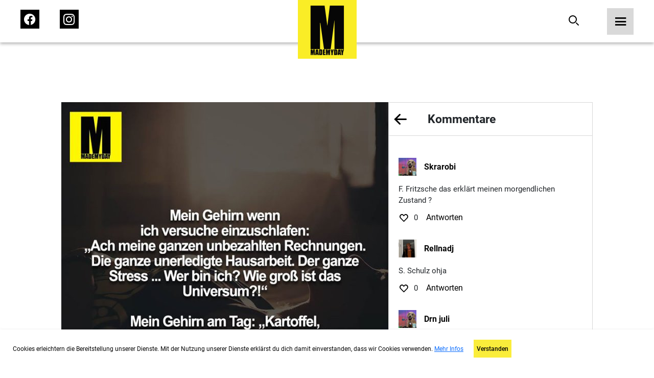

--- FILE ---
content_type: text/html; charset=utf-8
request_url: https://www.google.com/recaptcha/api2/anchor?ar=1&k=6LfZv5UdAAAAACPfYXd8hTHatasufz1Q6AsqSsVn&co=aHR0cHM6Ly9tYWRlbXlkYXkuY29tOjQ0Mw..&hl=en&v=PoyoqOPhxBO7pBk68S4YbpHZ&size=invisible&anchor-ms=20000&execute-ms=30000&cb=uoa7jegnancv
body_size: 48604
content:
<!DOCTYPE HTML><html dir="ltr" lang="en"><head><meta http-equiv="Content-Type" content="text/html; charset=UTF-8">
<meta http-equiv="X-UA-Compatible" content="IE=edge">
<title>reCAPTCHA</title>
<style type="text/css">
/* cyrillic-ext */
@font-face {
  font-family: 'Roboto';
  font-style: normal;
  font-weight: 400;
  font-stretch: 100%;
  src: url(//fonts.gstatic.com/s/roboto/v48/KFO7CnqEu92Fr1ME7kSn66aGLdTylUAMa3GUBHMdazTgWw.woff2) format('woff2');
  unicode-range: U+0460-052F, U+1C80-1C8A, U+20B4, U+2DE0-2DFF, U+A640-A69F, U+FE2E-FE2F;
}
/* cyrillic */
@font-face {
  font-family: 'Roboto';
  font-style: normal;
  font-weight: 400;
  font-stretch: 100%;
  src: url(//fonts.gstatic.com/s/roboto/v48/KFO7CnqEu92Fr1ME7kSn66aGLdTylUAMa3iUBHMdazTgWw.woff2) format('woff2');
  unicode-range: U+0301, U+0400-045F, U+0490-0491, U+04B0-04B1, U+2116;
}
/* greek-ext */
@font-face {
  font-family: 'Roboto';
  font-style: normal;
  font-weight: 400;
  font-stretch: 100%;
  src: url(//fonts.gstatic.com/s/roboto/v48/KFO7CnqEu92Fr1ME7kSn66aGLdTylUAMa3CUBHMdazTgWw.woff2) format('woff2');
  unicode-range: U+1F00-1FFF;
}
/* greek */
@font-face {
  font-family: 'Roboto';
  font-style: normal;
  font-weight: 400;
  font-stretch: 100%;
  src: url(//fonts.gstatic.com/s/roboto/v48/KFO7CnqEu92Fr1ME7kSn66aGLdTylUAMa3-UBHMdazTgWw.woff2) format('woff2');
  unicode-range: U+0370-0377, U+037A-037F, U+0384-038A, U+038C, U+038E-03A1, U+03A3-03FF;
}
/* math */
@font-face {
  font-family: 'Roboto';
  font-style: normal;
  font-weight: 400;
  font-stretch: 100%;
  src: url(//fonts.gstatic.com/s/roboto/v48/KFO7CnqEu92Fr1ME7kSn66aGLdTylUAMawCUBHMdazTgWw.woff2) format('woff2');
  unicode-range: U+0302-0303, U+0305, U+0307-0308, U+0310, U+0312, U+0315, U+031A, U+0326-0327, U+032C, U+032F-0330, U+0332-0333, U+0338, U+033A, U+0346, U+034D, U+0391-03A1, U+03A3-03A9, U+03B1-03C9, U+03D1, U+03D5-03D6, U+03F0-03F1, U+03F4-03F5, U+2016-2017, U+2034-2038, U+203C, U+2040, U+2043, U+2047, U+2050, U+2057, U+205F, U+2070-2071, U+2074-208E, U+2090-209C, U+20D0-20DC, U+20E1, U+20E5-20EF, U+2100-2112, U+2114-2115, U+2117-2121, U+2123-214F, U+2190, U+2192, U+2194-21AE, U+21B0-21E5, U+21F1-21F2, U+21F4-2211, U+2213-2214, U+2216-22FF, U+2308-230B, U+2310, U+2319, U+231C-2321, U+2336-237A, U+237C, U+2395, U+239B-23B7, U+23D0, U+23DC-23E1, U+2474-2475, U+25AF, U+25B3, U+25B7, U+25BD, U+25C1, U+25CA, U+25CC, U+25FB, U+266D-266F, U+27C0-27FF, U+2900-2AFF, U+2B0E-2B11, U+2B30-2B4C, U+2BFE, U+3030, U+FF5B, U+FF5D, U+1D400-1D7FF, U+1EE00-1EEFF;
}
/* symbols */
@font-face {
  font-family: 'Roboto';
  font-style: normal;
  font-weight: 400;
  font-stretch: 100%;
  src: url(//fonts.gstatic.com/s/roboto/v48/KFO7CnqEu92Fr1ME7kSn66aGLdTylUAMaxKUBHMdazTgWw.woff2) format('woff2');
  unicode-range: U+0001-000C, U+000E-001F, U+007F-009F, U+20DD-20E0, U+20E2-20E4, U+2150-218F, U+2190, U+2192, U+2194-2199, U+21AF, U+21E6-21F0, U+21F3, U+2218-2219, U+2299, U+22C4-22C6, U+2300-243F, U+2440-244A, U+2460-24FF, U+25A0-27BF, U+2800-28FF, U+2921-2922, U+2981, U+29BF, U+29EB, U+2B00-2BFF, U+4DC0-4DFF, U+FFF9-FFFB, U+10140-1018E, U+10190-1019C, U+101A0, U+101D0-101FD, U+102E0-102FB, U+10E60-10E7E, U+1D2C0-1D2D3, U+1D2E0-1D37F, U+1F000-1F0FF, U+1F100-1F1AD, U+1F1E6-1F1FF, U+1F30D-1F30F, U+1F315, U+1F31C, U+1F31E, U+1F320-1F32C, U+1F336, U+1F378, U+1F37D, U+1F382, U+1F393-1F39F, U+1F3A7-1F3A8, U+1F3AC-1F3AF, U+1F3C2, U+1F3C4-1F3C6, U+1F3CA-1F3CE, U+1F3D4-1F3E0, U+1F3ED, U+1F3F1-1F3F3, U+1F3F5-1F3F7, U+1F408, U+1F415, U+1F41F, U+1F426, U+1F43F, U+1F441-1F442, U+1F444, U+1F446-1F449, U+1F44C-1F44E, U+1F453, U+1F46A, U+1F47D, U+1F4A3, U+1F4B0, U+1F4B3, U+1F4B9, U+1F4BB, U+1F4BF, U+1F4C8-1F4CB, U+1F4D6, U+1F4DA, U+1F4DF, U+1F4E3-1F4E6, U+1F4EA-1F4ED, U+1F4F7, U+1F4F9-1F4FB, U+1F4FD-1F4FE, U+1F503, U+1F507-1F50B, U+1F50D, U+1F512-1F513, U+1F53E-1F54A, U+1F54F-1F5FA, U+1F610, U+1F650-1F67F, U+1F687, U+1F68D, U+1F691, U+1F694, U+1F698, U+1F6AD, U+1F6B2, U+1F6B9-1F6BA, U+1F6BC, U+1F6C6-1F6CF, U+1F6D3-1F6D7, U+1F6E0-1F6EA, U+1F6F0-1F6F3, U+1F6F7-1F6FC, U+1F700-1F7FF, U+1F800-1F80B, U+1F810-1F847, U+1F850-1F859, U+1F860-1F887, U+1F890-1F8AD, U+1F8B0-1F8BB, U+1F8C0-1F8C1, U+1F900-1F90B, U+1F93B, U+1F946, U+1F984, U+1F996, U+1F9E9, U+1FA00-1FA6F, U+1FA70-1FA7C, U+1FA80-1FA89, U+1FA8F-1FAC6, U+1FACE-1FADC, U+1FADF-1FAE9, U+1FAF0-1FAF8, U+1FB00-1FBFF;
}
/* vietnamese */
@font-face {
  font-family: 'Roboto';
  font-style: normal;
  font-weight: 400;
  font-stretch: 100%;
  src: url(//fonts.gstatic.com/s/roboto/v48/KFO7CnqEu92Fr1ME7kSn66aGLdTylUAMa3OUBHMdazTgWw.woff2) format('woff2');
  unicode-range: U+0102-0103, U+0110-0111, U+0128-0129, U+0168-0169, U+01A0-01A1, U+01AF-01B0, U+0300-0301, U+0303-0304, U+0308-0309, U+0323, U+0329, U+1EA0-1EF9, U+20AB;
}
/* latin-ext */
@font-face {
  font-family: 'Roboto';
  font-style: normal;
  font-weight: 400;
  font-stretch: 100%;
  src: url(//fonts.gstatic.com/s/roboto/v48/KFO7CnqEu92Fr1ME7kSn66aGLdTylUAMa3KUBHMdazTgWw.woff2) format('woff2');
  unicode-range: U+0100-02BA, U+02BD-02C5, U+02C7-02CC, U+02CE-02D7, U+02DD-02FF, U+0304, U+0308, U+0329, U+1D00-1DBF, U+1E00-1E9F, U+1EF2-1EFF, U+2020, U+20A0-20AB, U+20AD-20C0, U+2113, U+2C60-2C7F, U+A720-A7FF;
}
/* latin */
@font-face {
  font-family: 'Roboto';
  font-style: normal;
  font-weight: 400;
  font-stretch: 100%;
  src: url(//fonts.gstatic.com/s/roboto/v48/KFO7CnqEu92Fr1ME7kSn66aGLdTylUAMa3yUBHMdazQ.woff2) format('woff2');
  unicode-range: U+0000-00FF, U+0131, U+0152-0153, U+02BB-02BC, U+02C6, U+02DA, U+02DC, U+0304, U+0308, U+0329, U+2000-206F, U+20AC, U+2122, U+2191, U+2193, U+2212, U+2215, U+FEFF, U+FFFD;
}
/* cyrillic-ext */
@font-face {
  font-family: 'Roboto';
  font-style: normal;
  font-weight: 500;
  font-stretch: 100%;
  src: url(//fonts.gstatic.com/s/roboto/v48/KFO7CnqEu92Fr1ME7kSn66aGLdTylUAMa3GUBHMdazTgWw.woff2) format('woff2');
  unicode-range: U+0460-052F, U+1C80-1C8A, U+20B4, U+2DE0-2DFF, U+A640-A69F, U+FE2E-FE2F;
}
/* cyrillic */
@font-face {
  font-family: 'Roboto';
  font-style: normal;
  font-weight: 500;
  font-stretch: 100%;
  src: url(//fonts.gstatic.com/s/roboto/v48/KFO7CnqEu92Fr1ME7kSn66aGLdTylUAMa3iUBHMdazTgWw.woff2) format('woff2');
  unicode-range: U+0301, U+0400-045F, U+0490-0491, U+04B0-04B1, U+2116;
}
/* greek-ext */
@font-face {
  font-family: 'Roboto';
  font-style: normal;
  font-weight: 500;
  font-stretch: 100%;
  src: url(//fonts.gstatic.com/s/roboto/v48/KFO7CnqEu92Fr1ME7kSn66aGLdTylUAMa3CUBHMdazTgWw.woff2) format('woff2');
  unicode-range: U+1F00-1FFF;
}
/* greek */
@font-face {
  font-family: 'Roboto';
  font-style: normal;
  font-weight: 500;
  font-stretch: 100%;
  src: url(//fonts.gstatic.com/s/roboto/v48/KFO7CnqEu92Fr1ME7kSn66aGLdTylUAMa3-UBHMdazTgWw.woff2) format('woff2');
  unicode-range: U+0370-0377, U+037A-037F, U+0384-038A, U+038C, U+038E-03A1, U+03A3-03FF;
}
/* math */
@font-face {
  font-family: 'Roboto';
  font-style: normal;
  font-weight: 500;
  font-stretch: 100%;
  src: url(//fonts.gstatic.com/s/roboto/v48/KFO7CnqEu92Fr1ME7kSn66aGLdTylUAMawCUBHMdazTgWw.woff2) format('woff2');
  unicode-range: U+0302-0303, U+0305, U+0307-0308, U+0310, U+0312, U+0315, U+031A, U+0326-0327, U+032C, U+032F-0330, U+0332-0333, U+0338, U+033A, U+0346, U+034D, U+0391-03A1, U+03A3-03A9, U+03B1-03C9, U+03D1, U+03D5-03D6, U+03F0-03F1, U+03F4-03F5, U+2016-2017, U+2034-2038, U+203C, U+2040, U+2043, U+2047, U+2050, U+2057, U+205F, U+2070-2071, U+2074-208E, U+2090-209C, U+20D0-20DC, U+20E1, U+20E5-20EF, U+2100-2112, U+2114-2115, U+2117-2121, U+2123-214F, U+2190, U+2192, U+2194-21AE, U+21B0-21E5, U+21F1-21F2, U+21F4-2211, U+2213-2214, U+2216-22FF, U+2308-230B, U+2310, U+2319, U+231C-2321, U+2336-237A, U+237C, U+2395, U+239B-23B7, U+23D0, U+23DC-23E1, U+2474-2475, U+25AF, U+25B3, U+25B7, U+25BD, U+25C1, U+25CA, U+25CC, U+25FB, U+266D-266F, U+27C0-27FF, U+2900-2AFF, U+2B0E-2B11, U+2B30-2B4C, U+2BFE, U+3030, U+FF5B, U+FF5D, U+1D400-1D7FF, U+1EE00-1EEFF;
}
/* symbols */
@font-face {
  font-family: 'Roboto';
  font-style: normal;
  font-weight: 500;
  font-stretch: 100%;
  src: url(//fonts.gstatic.com/s/roboto/v48/KFO7CnqEu92Fr1ME7kSn66aGLdTylUAMaxKUBHMdazTgWw.woff2) format('woff2');
  unicode-range: U+0001-000C, U+000E-001F, U+007F-009F, U+20DD-20E0, U+20E2-20E4, U+2150-218F, U+2190, U+2192, U+2194-2199, U+21AF, U+21E6-21F0, U+21F3, U+2218-2219, U+2299, U+22C4-22C6, U+2300-243F, U+2440-244A, U+2460-24FF, U+25A0-27BF, U+2800-28FF, U+2921-2922, U+2981, U+29BF, U+29EB, U+2B00-2BFF, U+4DC0-4DFF, U+FFF9-FFFB, U+10140-1018E, U+10190-1019C, U+101A0, U+101D0-101FD, U+102E0-102FB, U+10E60-10E7E, U+1D2C0-1D2D3, U+1D2E0-1D37F, U+1F000-1F0FF, U+1F100-1F1AD, U+1F1E6-1F1FF, U+1F30D-1F30F, U+1F315, U+1F31C, U+1F31E, U+1F320-1F32C, U+1F336, U+1F378, U+1F37D, U+1F382, U+1F393-1F39F, U+1F3A7-1F3A8, U+1F3AC-1F3AF, U+1F3C2, U+1F3C4-1F3C6, U+1F3CA-1F3CE, U+1F3D4-1F3E0, U+1F3ED, U+1F3F1-1F3F3, U+1F3F5-1F3F7, U+1F408, U+1F415, U+1F41F, U+1F426, U+1F43F, U+1F441-1F442, U+1F444, U+1F446-1F449, U+1F44C-1F44E, U+1F453, U+1F46A, U+1F47D, U+1F4A3, U+1F4B0, U+1F4B3, U+1F4B9, U+1F4BB, U+1F4BF, U+1F4C8-1F4CB, U+1F4D6, U+1F4DA, U+1F4DF, U+1F4E3-1F4E6, U+1F4EA-1F4ED, U+1F4F7, U+1F4F9-1F4FB, U+1F4FD-1F4FE, U+1F503, U+1F507-1F50B, U+1F50D, U+1F512-1F513, U+1F53E-1F54A, U+1F54F-1F5FA, U+1F610, U+1F650-1F67F, U+1F687, U+1F68D, U+1F691, U+1F694, U+1F698, U+1F6AD, U+1F6B2, U+1F6B9-1F6BA, U+1F6BC, U+1F6C6-1F6CF, U+1F6D3-1F6D7, U+1F6E0-1F6EA, U+1F6F0-1F6F3, U+1F6F7-1F6FC, U+1F700-1F7FF, U+1F800-1F80B, U+1F810-1F847, U+1F850-1F859, U+1F860-1F887, U+1F890-1F8AD, U+1F8B0-1F8BB, U+1F8C0-1F8C1, U+1F900-1F90B, U+1F93B, U+1F946, U+1F984, U+1F996, U+1F9E9, U+1FA00-1FA6F, U+1FA70-1FA7C, U+1FA80-1FA89, U+1FA8F-1FAC6, U+1FACE-1FADC, U+1FADF-1FAE9, U+1FAF0-1FAF8, U+1FB00-1FBFF;
}
/* vietnamese */
@font-face {
  font-family: 'Roboto';
  font-style: normal;
  font-weight: 500;
  font-stretch: 100%;
  src: url(//fonts.gstatic.com/s/roboto/v48/KFO7CnqEu92Fr1ME7kSn66aGLdTylUAMa3OUBHMdazTgWw.woff2) format('woff2');
  unicode-range: U+0102-0103, U+0110-0111, U+0128-0129, U+0168-0169, U+01A0-01A1, U+01AF-01B0, U+0300-0301, U+0303-0304, U+0308-0309, U+0323, U+0329, U+1EA0-1EF9, U+20AB;
}
/* latin-ext */
@font-face {
  font-family: 'Roboto';
  font-style: normal;
  font-weight: 500;
  font-stretch: 100%;
  src: url(//fonts.gstatic.com/s/roboto/v48/KFO7CnqEu92Fr1ME7kSn66aGLdTylUAMa3KUBHMdazTgWw.woff2) format('woff2');
  unicode-range: U+0100-02BA, U+02BD-02C5, U+02C7-02CC, U+02CE-02D7, U+02DD-02FF, U+0304, U+0308, U+0329, U+1D00-1DBF, U+1E00-1E9F, U+1EF2-1EFF, U+2020, U+20A0-20AB, U+20AD-20C0, U+2113, U+2C60-2C7F, U+A720-A7FF;
}
/* latin */
@font-face {
  font-family: 'Roboto';
  font-style: normal;
  font-weight: 500;
  font-stretch: 100%;
  src: url(//fonts.gstatic.com/s/roboto/v48/KFO7CnqEu92Fr1ME7kSn66aGLdTylUAMa3yUBHMdazQ.woff2) format('woff2');
  unicode-range: U+0000-00FF, U+0131, U+0152-0153, U+02BB-02BC, U+02C6, U+02DA, U+02DC, U+0304, U+0308, U+0329, U+2000-206F, U+20AC, U+2122, U+2191, U+2193, U+2212, U+2215, U+FEFF, U+FFFD;
}
/* cyrillic-ext */
@font-face {
  font-family: 'Roboto';
  font-style: normal;
  font-weight: 900;
  font-stretch: 100%;
  src: url(//fonts.gstatic.com/s/roboto/v48/KFO7CnqEu92Fr1ME7kSn66aGLdTylUAMa3GUBHMdazTgWw.woff2) format('woff2');
  unicode-range: U+0460-052F, U+1C80-1C8A, U+20B4, U+2DE0-2DFF, U+A640-A69F, U+FE2E-FE2F;
}
/* cyrillic */
@font-face {
  font-family: 'Roboto';
  font-style: normal;
  font-weight: 900;
  font-stretch: 100%;
  src: url(//fonts.gstatic.com/s/roboto/v48/KFO7CnqEu92Fr1ME7kSn66aGLdTylUAMa3iUBHMdazTgWw.woff2) format('woff2');
  unicode-range: U+0301, U+0400-045F, U+0490-0491, U+04B0-04B1, U+2116;
}
/* greek-ext */
@font-face {
  font-family: 'Roboto';
  font-style: normal;
  font-weight: 900;
  font-stretch: 100%;
  src: url(//fonts.gstatic.com/s/roboto/v48/KFO7CnqEu92Fr1ME7kSn66aGLdTylUAMa3CUBHMdazTgWw.woff2) format('woff2');
  unicode-range: U+1F00-1FFF;
}
/* greek */
@font-face {
  font-family: 'Roboto';
  font-style: normal;
  font-weight: 900;
  font-stretch: 100%;
  src: url(//fonts.gstatic.com/s/roboto/v48/KFO7CnqEu92Fr1ME7kSn66aGLdTylUAMa3-UBHMdazTgWw.woff2) format('woff2');
  unicode-range: U+0370-0377, U+037A-037F, U+0384-038A, U+038C, U+038E-03A1, U+03A3-03FF;
}
/* math */
@font-face {
  font-family: 'Roboto';
  font-style: normal;
  font-weight: 900;
  font-stretch: 100%;
  src: url(//fonts.gstatic.com/s/roboto/v48/KFO7CnqEu92Fr1ME7kSn66aGLdTylUAMawCUBHMdazTgWw.woff2) format('woff2');
  unicode-range: U+0302-0303, U+0305, U+0307-0308, U+0310, U+0312, U+0315, U+031A, U+0326-0327, U+032C, U+032F-0330, U+0332-0333, U+0338, U+033A, U+0346, U+034D, U+0391-03A1, U+03A3-03A9, U+03B1-03C9, U+03D1, U+03D5-03D6, U+03F0-03F1, U+03F4-03F5, U+2016-2017, U+2034-2038, U+203C, U+2040, U+2043, U+2047, U+2050, U+2057, U+205F, U+2070-2071, U+2074-208E, U+2090-209C, U+20D0-20DC, U+20E1, U+20E5-20EF, U+2100-2112, U+2114-2115, U+2117-2121, U+2123-214F, U+2190, U+2192, U+2194-21AE, U+21B0-21E5, U+21F1-21F2, U+21F4-2211, U+2213-2214, U+2216-22FF, U+2308-230B, U+2310, U+2319, U+231C-2321, U+2336-237A, U+237C, U+2395, U+239B-23B7, U+23D0, U+23DC-23E1, U+2474-2475, U+25AF, U+25B3, U+25B7, U+25BD, U+25C1, U+25CA, U+25CC, U+25FB, U+266D-266F, U+27C0-27FF, U+2900-2AFF, U+2B0E-2B11, U+2B30-2B4C, U+2BFE, U+3030, U+FF5B, U+FF5D, U+1D400-1D7FF, U+1EE00-1EEFF;
}
/* symbols */
@font-face {
  font-family: 'Roboto';
  font-style: normal;
  font-weight: 900;
  font-stretch: 100%;
  src: url(//fonts.gstatic.com/s/roboto/v48/KFO7CnqEu92Fr1ME7kSn66aGLdTylUAMaxKUBHMdazTgWw.woff2) format('woff2');
  unicode-range: U+0001-000C, U+000E-001F, U+007F-009F, U+20DD-20E0, U+20E2-20E4, U+2150-218F, U+2190, U+2192, U+2194-2199, U+21AF, U+21E6-21F0, U+21F3, U+2218-2219, U+2299, U+22C4-22C6, U+2300-243F, U+2440-244A, U+2460-24FF, U+25A0-27BF, U+2800-28FF, U+2921-2922, U+2981, U+29BF, U+29EB, U+2B00-2BFF, U+4DC0-4DFF, U+FFF9-FFFB, U+10140-1018E, U+10190-1019C, U+101A0, U+101D0-101FD, U+102E0-102FB, U+10E60-10E7E, U+1D2C0-1D2D3, U+1D2E0-1D37F, U+1F000-1F0FF, U+1F100-1F1AD, U+1F1E6-1F1FF, U+1F30D-1F30F, U+1F315, U+1F31C, U+1F31E, U+1F320-1F32C, U+1F336, U+1F378, U+1F37D, U+1F382, U+1F393-1F39F, U+1F3A7-1F3A8, U+1F3AC-1F3AF, U+1F3C2, U+1F3C4-1F3C6, U+1F3CA-1F3CE, U+1F3D4-1F3E0, U+1F3ED, U+1F3F1-1F3F3, U+1F3F5-1F3F7, U+1F408, U+1F415, U+1F41F, U+1F426, U+1F43F, U+1F441-1F442, U+1F444, U+1F446-1F449, U+1F44C-1F44E, U+1F453, U+1F46A, U+1F47D, U+1F4A3, U+1F4B0, U+1F4B3, U+1F4B9, U+1F4BB, U+1F4BF, U+1F4C8-1F4CB, U+1F4D6, U+1F4DA, U+1F4DF, U+1F4E3-1F4E6, U+1F4EA-1F4ED, U+1F4F7, U+1F4F9-1F4FB, U+1F4FD-1F4FE, U+1F503, U+1F507-1F50B, U+1F50D, U+1F512-1F513, U+1F53E-1F54A, U+1F54F-1F5FA, U+1F610, U+1F650-1F67F, U+1F687, U+1F68D, U+1F691, U+1F694, U+1F698, U+1F6AD, U+1F6B2, U+1F6B9-1F6BA, U+1F6BC, U+1F6C6-1F6CF, U+1F6D3-1F6D7, U+1F6E0-1F6EA, U+1F6F0-1F6F3, U+1F6F7-1F6FC, U+1F700-1F7FF, U+1F800-1F80B, U+1F810-1F847, U+1F850-1F859, U+1F860-1F887, U+1F890-1F8AD, U+1F8B0-1F8BB, U+1F8C0-1F8C1, U+1F900-1F90B, U+1F93B, U+1F946, U+1F984, U+1F996, U+1F9E9, U+1FA00-1FA6F, U+1FA70-1FA7C, U+1FA80-1FA89, U+1FA8F-1FAC6, U+1FACE-1FADC, U+1FADF-1FAE9, U+1FAF0-1FAF8, U+1FB00-1FBFF;
}
/* vietnamese */
@font-face {
  font-family: 'Roboto';
  font-style: normal;
  font-weight: 900;
  font-stretch: 100%;
  src: url(//fonts.gstatic.com/s/roboto/v48/KFO7CnqEu92Fr1ME7kSn66aGLdTylUAMa3OUBHMdazTgWw.woff2) format('woff2');
  unicode-range: U+0102-0103, U+0110-0111, U+0128-0129, U+0168-0169, U+01A0-01A1, U+01AF-01B0, U+0300-0301, U+0303-0304, U+0308-0309, U+0323, U+0329, U+1EA0-1EF9, U+20AB;
}
/* latin-ext */
@font-face {
  font-family: 'Roboto';
  font-style: normal;
  font-weight: 900;
  font-stretch: 100%;
  src: url(//fonts.gstatic.com/s/roboto/v48/KFO7CnqEu92Fr1ME7kSn66aGLdTylUAMa3KUBHMdazTgWw.woff2) format('woff2');
  unicode-range: U+0100-02BA, U+02BD-02C5, U+02C7-02CC, U+02CE-02D7, U+02DD-02FF, U+0304, U+0308, U+0329, U+1D00-1DBF, U+1E00-1E9F, U+1EF2-1EFF, U+2020, U+20A0-20AB, U+20AD-20C0, U+2113, U+2C60-2C7F, U+A720-A7FF;
}
/* latin */
@font-face {
  font-family: 'Roboto';
  font-style: normal;
  font-weight: 900;
  font-stretch: 100%;
  src: url(//fonts.gstatic.com/s/roboto/v48/KFO7CnqEu92Fr1ME7kSn66aGLdTylUAMa3yUBHMdazQ.woff2) format('woff2');
  unicode-range: U+0000-00FF, U+0131, U+0152-0153, U+02BB-02BC, U+02C6, U+02DA, U+02DC, U+0304, U+0308, U+0329, U+2000-206F, U+20AC, U+2122, U+2191, U+2193, U+2212, U+2215, U+FEFF, U+FFFD;
}

</style>
<link rel="stylesheet" type="text/css" href="https://www.gstatic.com/recaptcha/releases/PoyoqOPhxBO7pBk68S4YbpHZ/styles__ltr.css">
<script nonce="OvH5hI5ictSwCsdA82XfLg" type="text/javascript">window['__recaptcha_api'] = 'https://www.google.com/recaptcha/api2/';</script>
<script type="text/javascript" src="https://www.gstatic.com/recaptcha/releases/PoyoqOPhxBO7pBk68S4YbpHZ/recaptcha__en.js" nonce="OvH5hI5ictSwCsdA82XfLg">
      
    </script></head>
<body><div id="rc-anchor-alert" class="rc-anchor-alert"></div>
<input type="hidden" id="recaptcha-token" value="[base64]">
<script type="text/javascript" nonce="OvH5hI5ictSwCsdA82XfLg">
      recaptcha.anchor.Main.init("[\x22ainput\x22,[\x22bgdata\x22,\x22\x22,\[base64]/[base64]/[base64]/KE4oMTI0LHYsdi5HKSxMWihsLHYpKTpOKDEyNCx2LGwpLFYpLHYpLFQpKSxGKDE3MSx2KX0scjc9ZnVuY3Rpb24obCl7cmV0dXJuIGx9LEM9ZnVuY3Rpb24obCxWLHYpe04odixsLFYpLFZbYWtdPTI3OTZ9LG49ZnVuY3Rpb24obCxWKXtWLlg9KChWLlg/[base64]/[base64]/[base64]/[base64]/[base64]/[base64]/[base64]/[base64]/[base64]/[base64]/[base64]\\u003d\x22,\[base64]\\u003d\x22,\[base64]/DlMK9FnAPw5fCjsOUw5k6Xg9dV1XClTJFw77CnMKPUVbClnV6PQrDtWnDqsKdMQ5IKVjDsVBsw7whwqzCmsONwqrDk2TDrcKnJMOnw7TCrwo/wr/[base64]/Dt0E4w4pMV0xTw5/ChC7DuMK9HS5dHmLDkWPCl8KQKlrCuMOFw4RGFzYfwrwsf8K2HMKnwp1Iw6YmcMO0YcK5wq1Awr3CmHPCmsKuwoIAUMK/[base64]/Ct0DCnsKaOXLCjkrCthBiwqnDgW/CicOjwovChxJfRMKCR8K3w79RSsKsw7MlecKPwo/CgRNhYBg9GEHDhBJ7woQTd0IeeAkkw50awrXDtxFIDcOeZCTDnz3CnHrDk8KSYcKEw55BVTI+wqQbaEMlRsOGf3MlwprDuzBtwpBtV8KHDT0wAcOqw4HDksOOwrHDkMONZsOzwoAYTcK8w5HDpsOjwqjDj1kBeQrDsEkewqXCjW3DoRo3wpYTMMO/[base64]/DtcOsNSzDjsO4wq/CosOLGXHCksOWwoTClEDDsFXDlcOnGBQAfsK7w6Bqw7HDnHvDscOOMcKcU0/Dmi7Dq8KmEcOpBmxWw4UzfsOvwqBfNcOHLRQawq/Cr8OiwoFbwo0USWTCsAwbwpnCncKtwpjDjsK1wplDMhbCnMK5A24gwoLDiMK2KRdSA8OwwpvCgjjDpcO9dlJbwqnCosKvEcO7TmDDmcKDwqXDjsO7w6TDk1ZLw48pdTxrw6lzA1c+FVfDmsOreHjCi2vCuX/Dt8OzMH/CrcOxGx7Col3CuWNWf8OFwoTCtG7Dh0wiMkXDhnnDmcKpwpEXXUAifcOPe8KXwofCjsOZYzrDsizDr8OaZsO1wrjDqsK1RnTDiXzDiSpzwqHDr8OrFcO4Xxx4UUvCk8KCPMO3BcKXF0fDs8KhdsOtXz7CrRfDn8OXKMKIwoBNwqHCvsO/w43DrjI6MUfDgzM9w6zCjcKxV8KdwqHDhS3ClsKewp/DjMK/d2zCtcOqfW8xw7kmA1rCk8Otw6DDt8O3P1xZw4glw5HDn31Aw54sVhTCiwUjw7/[base64]/OsOGw5zDnDVzwo/Ck8K2wrgoIyZYb8OYTg/ClAsywrkjw7XCoy/ChibDn8Knw4kswp7DuHXCrcKuw73CmQbDp8KYY8Oow60zXm7ChcKwUiIGw6Fiw5PCoMKhw6XDncOcacK+woN9Yj/DrMOSfMKIRcOcXMObwq/CvSvCosKmw4XCiH9fHEwsw6xIZCnCgsKHHl9TN0dAw5Jhw7jCucOsDBjCu8OMPk/DiMO6w6HCp3XCpMKSasKtTcKawoJnwrEBw5LDnCTCuljCi8KGw5V0dldbBcKawqrDkFTDu8K8IhjDm0McwrPCksOlwrQywpXCpsOpwqHDpS/[base64]/CvybDjsKpwrDCrsKAacKVw59UNDXCjkMMWQXDhA1ASMOlbsKnIW/Dj1/DrQDDhH/DiTHDvcOJGUIsw6jDqsO2fFLDsMKyNsObwr0iw6fCiMOywpHDtsObw53DosKlDcKIWFPDiMK1dVoCw6HDjQbCicKwCMK4wrNjwo/DtsO4w7QKw7LCuHIxYcOMw5A5UFRkCzg0Dn9vXMO8w60GUEPDgxzCkSUhMV3CtsOEw4JhRH5AwrcnfR5gDSogw7p4w5BVw5UMwrzDpifDpFDDqDHCjx7DmnROKjYzZ3DCnxRcRcKrwrPCsETDmMKjdMO0YsO6w7fDqsKaBcKBw65/wprDjCjDpMKecQ1RA2Q4w6UHPh5Nw79Zw6I6G8KBDcORwqkHI0/Crj7DkVjCtMOrw7dOdjdBwpfCr8K5B8OiAcK9w5TCnMK9ZFRUNgDClFbCo8KPSMOhesKPARfCn8K5ZcKoUMK9P8K4w4HCkjrCvAIrS8KfwrLCrgPCtXwMwpnDs8OUw7PCt8K8LgvCt8OJwrl7w6HCn8Opw7bDjmDDu8KfwonDhhLCncK0w6DDtU/DhcK5MSLCpMKIwqzDoXvDmhDDpgYowrdxO8O4S8OHwqTCrTLCi8Kyw5dVfsK0wrrCl8KVTXo9wovDnnXCqsKKwrZswpc/[base64]/Dj2TDsW8owpjCmMOpwqsow7fCm8OzY8OcCcKCw4fDjMOEFzMqDUHCgMOIe8Oswoo+F8KuOhLDlcO+GsK6NBfDi3LCo8Odw7/[base64]/DkH5dGVlMw7rDsMOtNsKNHXnDtcOHwphJw4nDksOMcsKXw616wqUfB3VPwrtVPA/CumrCqXjDk1zDs2bDhUJ7wqHChQLDtsOdw4rClA3ChcOCRgRYwpZ3w48GwpLDqcO1VTduwpwyw54CccKXfsOwXsOofX1rScKvBTTDicOneMKFajl1wo/DgcO9w6vDk8K5Okcew5ZWECbDqXzDm8O+IcKewpLDkxHDtcOpw7clw5oxw70VwrxYw5PCnypyw7IQLRxcwp/Dj8KCw5fCusOlwrDCh8KCw5IzX38EYcK2w7RTQHNvOhRYLXrDtMKxwo5bJMKZw5s/[base64]/Doy43wrrCtT1/wqFuwrAPwpvDsMOhwo3DmUrDsU/[base64]/[base64]/CnBhSAx/DhMOww6YZw4xvISbCj2p0wqjCsXY3SGzDhcOew43DoDFpScK5w55dw73CocKYwpHDlsO5E8KFw6kQBMO0c8KIM8OwYn51wrfCg8K/bcKkZTocP8KrJSfDgsOSw6t8awfDtQ3CijHCuMO7w4/[base64]/[base64]/w4nCvMK+w41cEmLDhcO1LQ9dHcKJdcORMlHDsMOgdMKFUzMsZ8OLQDnCvMKcw7TCgMONEiTCicO9w4jDh8OpEE4kw7DCvFfChzEow6cRW8KLwqoww6AQfsKOw5bCk1fCiVk4wr3CqsOWBXfClMK2w5NwJMKtRwvDgULDt8OUwp/DgSrCrsKBQ07DqxjDhTVGYcKXwqcpw4Y6w5Ybwp16wpAKO2Y7Ik0XfcO6w6LDk8KWJ1TCo0LCiMO4w4JCwo7CicKtGybCsWZhJ8OEIMOjIzXDqDxzMMO0DjXCs0rDiU0GwoN/ZVbDtzVtw7YqZijDt2jCtMKfTA3CoHPDvXPDgcOAGUgCOjA4woxkwqoxw6BHWFB/[base64]/CiWfDmMKZwqLClcORYsOwVMOOIn5lw4Fgw7bDlWPDkMOpVsO5wqN+wpDDniRNBzjDrBfCoz1gwoDDrSkcI23DtcOacktXw455Y8KbECrDqWdHOcOFwoxzw4TCq8KNcCDDssKvw5ZdEsObdHLDuwAAwrh7w4VDKXcIw7DDvMOzw48iIG5+VB3Dl8K4DcKbRsO/w6RJKzgcwqIDwqvCiFUzwrfDpsKwM8KLPMKYacOaSnTCqjFkVnPDusO0wpZqA8OBw5jDpsK5ZmDCryDDlcOiLsKjwoIpwqLCtcORwq/Dp8KNP8O1w7fCuHM3YMOLw4XCt8OHL3fDvBkjO8Omd3c6w6jDgsKTfwfDmy08Z8O4wrpRR31jJhXDksK7w5x+QMO+cEvCsyTDiMK2w41YwrwxwprDuGfDrEAowpnDrsKwwqZpUsKNV8OjIhLCtMKXEFgNw71ieUkxZlfCi8KdwoU9bU5wE8Kuw6/CqG7DmsKcw4Ejw5NgwoTDu8KIDGUlWcOzCj/CjBbDmsO0w4ZZEH/CnsKRY1nDucKiw6w8wrZrwqcCWXvDmsO9acKVRcKBIkBjwonDhm5VFyTCpFReCMKhMBRvwrzCs8K/BlrDoMKfIMKnw4DCt8OGacOEwog8w4/Dk8KYKcOqw7rCncKWasKTCnLCvh/CkTM+dcOkwqLDqMO+w5QNwoEGMcOPw548GWnDuC5/JsOXJMKfVAoBw6VvBsOrYMK8wobCtcK8woFRSjvCsMO9woDDnA3DrBXDkcOxGsKWwoPDhEHDrU7DtmbCvlM5w7ExZsO4w5rCjsO+w4gcwqXDkMO4cSBZw4pVScOBUWcIwocHw6vDnnVbVX/CumrCn8KRw48dT8O6wrlrw6Rdw6vCh8KzAkAEwr7CjnFNLsKUO8O/[base64]/Dh0bCuMKVDX/CsMOuwrjCrsOwNQ15w5DDojVXbQLDkUPDg1g2woZtwpHDtsOwHDF5wp8IRcKDGxPDjitqX8KAwoTDkwfCqMOjwpcrHSfCjV9rOVvCrXocw57Cmk9aw6nCjsOvZUXCgsOiw5nDkiNfI30gwoN1O2fCg0gSwpbDicKRwqPDojXCmsOPVETCtQ/Dhk8yFVtjw4g7HMK/BsKPwpTDnTXDqTDDsU8lKWEmwqt9M8KCwqI0w4Q3bA5hKcO0JlPCpcOMTG5YworDnjvCh0PDmRDCjkVmXXEDw6JMw5rDiGLClGLDmsOuw7k+w4PCjQQAFRZuwq/CrXgWIBNGPzvCmsOgw7kxwqJmw6VPLcOUO8KZw6Rewq8/[base64]/[base64]/[base64]/w7UnfcOowpNzaATCozBWw4bDo8OVIMKpWsOKGMOPw4jDmsKGw49Jw4NrJ8OLK3/Do3w3w7vCvDvCsQYuw7wvJMOfwqlnwq/DgcOswoxNYSNVwprDrsKbMHTCkcK/HMKMw7oQw4wkU8OEAMO9G8Ktw6B0JcODJg7CpEIpf015w7rDomsMwrvDo8KcMsKFVcOVwo3DosK8H2vDiMOtLGQ3w5PCnMOMKMKlAXzDjMOVeQfCusKTwqxHw5Bwwo3Dq8KQeFtvMMOYY1/Cv3FwAsKbCA/CrsKIwpFUZSvCm2TCtX/[base64]/w6/ChMOew7HDtGxgw4ofwpvDtcOVw4dzQWPCnsKrU8OQw6Mqw43CocKHDMOsOWVgw7ILfFI/w6TDgm/DtAbCqsKWw6gsDlTDr8KgB8Ouwr98H1fDvsKsHsOXw4bDuMOTfcKBXB9XTsOIBAIWw6DCocKiTsOiw7wde8K8P3QNcnJuwqROT8Kyw5bCqkjCo3vDrU43w7nCi8Ohw47DucORWsKMHhwawpESw7Y5dMKjw65jLglrw7BeY2IrMcOJw5XCrsOubcKNwr3DrA/Cgz3CvyPCrRZNWMKcwoU7wodPw7EEwq9lw7bClgjDt3Z8FThJbRbDlMO8ZsOIeH/Cu8Kvw45ACCsZJMOWwrscDXoew7kAJcKzwqU/LxHDvEvCisKawoBmW8KZFMOtwpfCrsKkwo0cDcORa8O2PMK6w4NLdMOsNz85LsOvOj3DmcOGw5QAI8ODZXvDhsKxw5/CsMOQwp1jIWx8JEtbwqvCriA/[base64]/wrHDncOZHcK4TijCj0HCpBh0wpzCosKFZQzCkMOOOcK5woAWwrPDsmVKw6pMd04bwqjCvmPCr8KbGsOYw4zDvsO2wpnCti3CncKQTMKtwoM2wqjDgcKew5fCh8KJbsKiW2xWdcKobwrDtBjCu8KLPsOVwrPDvsK9JCcfwoPDi8OtwoQ8w6XCqz/[base64]/CqMKPw63Ckh1sDCsOwoDCvHQJw7LCqHfDlsO0w7oEeC7DpsOlJxjCu8OCeRfCkxLCtAB8asKkw4HDoMKwwrpSK8K9esK+wpIww5/[base64]/CjMOJUSXCpS4eEsOZRMOqPMKAw5kWBjLDpcOUw6TCnsKgw6LCpx7ClzTDmyPDlnDDpD7CpsOOwq3DhWPCgzB9RcK9wpDCkyDCsX/Dh04Tw641wofCu8KcwovDkis1DcOsw7fDrMK8esOWwqTDncKrw4vDnQwXw5NzwoZGw5V5w7TCix1vwo91JHjDsMOUERXDpWfDu8OZPsOdw4oZw7YcJcO3wq/[base64]/CqsK+TzPDncOIw6XCusKYSxNwA8KiwqbDp3AuSRU3wosKXDDDuHPDnyx7UMK5w5ghw7fDu2rCsFLDpBnDvWnDjzLDocOkf8KqSRgNw5AHERRdw6wswr0XLcOebVIuQgYIHC5Uw63Ci0HCjB/CtcOBwqIRw7p+wq/Dn8Kbw4kvQsOkwo3CuMORBCPDnW7DrcKGw6M6wpAjwocTLl/DtndZw6o4STXCisKvEsOYUEjCnkAIY8OcwrdmNmpZFsKAw5PDnQdsw5XDs8KbwojDicOBLVh6Y8KLworChMOzZnnCk8OMw6HCuznChcO/w6LCi8KDwq0WACzCr8OFRsOGfizCvMK2wpfCjm4vwpnDh1QswoPCrTEGwoXCuMKgwp1Nw6ILwo/Dh8KZZMK4wrbDnBJKw5kcwop6w6TDl8Ktw4AWw6J0C8OhJSTCpF/[base64]/[base64]/asOGwpFicRzCtysIw7FQw6HCksKrwqp4Qj/Cth7CoRU/[base64]/Dg8Oew7wIJsOLJcO3KsKTw58LC8K4w7jDhMOEX8KLwrDCvMOXPQvDisOdwqViOznCuW/Drg0CTMOMVFpiw6jCvE/DjMO7DWDDkAdTw5wTwonCqMK3wrfChsKVTRTCogjCrcKiw6TCvMOIPcOWwrkaw7bCqcO+fRE+SRtNAcKVwrDDmmDDvnvDtggewqgKwpPCpcOQI8KuAAHDklRLWcOjwobCgRh3SFEMwo7CszBSw4UKZXjDvTrCrX4ZDcOew4/DgcKSw780DGnDtcOMwoDCssOQD8ORNcO/WsKXw7bDo2zDiQHDtsOXNsKDbALCriJZL8OUw6kyEcOjw68cTcKxw5ZywpJUNMOSwrbDo8KlfSQqw5HDi8KhBC7DuFrCusOWNhrDhnZmDW1Vw4XCjF/CmhTDqy0Rdw7Dp3TCtBpLIhADw7bDjMO0PlrCg25yFQ5CRMO4wovDh09mw7sHw6gzw7cJwpfCg8KpDA/DucKRw4g0wrDDiWcKw7tNMFMSUWLDumzCsHA8w70RdMOeLisaw4vCn8OWwr3Dog4lJsOXwqx+VHZ0wq3CpsKuw7TDocOAw77DlsOmw5PCocOGDSlKw6rCnBNCCjPDjsO2AcOtw5/[base64]/DrcKSbcK8w61Hw6d/LcKOw5/ClsO2wqHDlSfDo8Knw6DCn8K0XE/CtlY3VMOrwrnDi8KtwrhXDR19CxrCtnd8wpfDkHF+w5nDqcOcw6TCp8Kbwo/[base64]/VcOxw4EKKRzCusKqBUwbw5IcJ8KcSGxuSMKnwpsvdcO0w7LDmErDssKmwqgpwr5aGcKCw54HT3M/[base64]/CswHCu2TDiDHDrcOtwq1QwqMLw7nCjivCvMKiYcKOw4ZKZXFrw5gVwqNjfFpNPMKRw4VHw73DgQ8kwrjCjz/CmnTCgD9/wq3CisKUw7DDrC8mwoh+w5BxDMKTw7jCvcKBwqnChcO+L3AowrLDocK9LBDCkcODw48Hwr3DvcKKwpYVaU3DpcOSJAPDu8OTwql2agdKw7pIOsOKw5nClsOVJGczwposTsO6wr17IidFw51gTk/CqMKFQgnDhEMldsOzwpbCi8Onw5/DgMOSw6Zow5/[base64]/[base64]/DqcK9AHDCmMK9w7slVHfCu2XDo8KMwpbCk0wpw7bDrUHClMORw45Rwr4Sw5/DjB8uQMKkw6jDvU0PNsKYQcKBJRLDhMKXDBDCg8Kfw4sXwoAReTHCh8O7wosPecO6w6QPScOQbcOAH8Oucgp4wowowrl1woDDkFzDthbCtMOSwpXCrMKkP8Kvw7PDvDnDjcOFU8O/alVxPyECHMK1wpnCgCQhw4fCnBPCgAvCmglTw6XDtsOMw6k2b0YFw4XDiQLDisKTe0lvw6kZPMOAwqBrwrRBw7TDvHfDonRaw6NgwrE5w5vDocOrw7LDrMKmw4x6FcKUwrbDhhDDjMKff2XCl0rCs8O9LwjCucK3RFrDn8ODwo8bVyxDwqzCtWUTasOFb8Owwr/[base64]/w6jCmyMLwqRpwp3DojrDmmJUwpzDgsKXw6rDsmhUw5dPPsKUMMKUwph1FsK0H1wNw7vDmQPCkMKqw5U4CsKiMnghwpQLw6AGFj3DoR4Bw6giw5Zvw7fCoH/ChFBfw6/DpiwIKnLCo1tPwobChmXCoEPDrMKsYEZdw5DCpCrDkkzDg8K6wq7CrMKUw5ZgwptCNxfDgUF9w5rCjMKtOsKOwozCuMKFwqcXHcOkAsKqw6xmwp84STs5XgvDvsOVw5LDoSnCrGrDqmDDnmwufFEBTyPDrsKnd2ALw6/DpMKIwpNiYcOHwolNVgbCiWsJw7/CvMOhw7/[base64]/CuMOHecKPAWA8wqoFTMKjd8KTw4RXwqPCo8O+eTpCw5A7wqTCgiPCl8O8U8K5Gz/[base64]/fcKyNH/[base64]/wqTDrXJfwpPCssKmL2vDn8OnwokhGcKzCmgHDMK9dsOPw67DjXsHCMOAQMOmw6PCqUbCosKNJ8KQOwfCtcO5K8Ofw6ZCRWI9NsKbB8O2wqXCoMO2wrt9VsKadsOZwrkVw5rDicK0MmfDozcEwq5BCFZxw4zDmgLCosONMXZbw5YIBHHCmMKtwqbCnMKowo/CmcO9w7PDqzgowpTCtV/ChMK5wrEoSSvDtMOkwoHDuMK9w6dzw5TDmBoQCkTDsBXCpGMdYmPCvDsPwpXClTULHMO9En1SJ8KswoTDhsOYwrbDr1t1b8OtBcK6H8Orw4BrAcKhH8KlworCjUXDrcO8w45Bwr/CiQAcBlbCosO9wqNKPkkhw75/w5MpbsKHw53CuUpMw6Y+HgbDt8KGw5Rqw5nDusK3TcKmWQJaN2FcScOUwo3Co8KEQwJIw6Mbw7bDhMOqw5Bpw5jDniQ+w6PCnBfCp0HClcKMwqkMwr/[base64]/CkBbCqMOeGsK7w6E4bTd2wpJWLxkcw7LCvcKjw4fCl8KgwrvDn8KIwo9vesO1w6PCqsO8wqE3T3DDgScSVUY/w6Zvw4tfwqzCm27Dl10LDi7DicOpUXfCvHDDrcKsHkbCsMKMw4XDusKWBl8tO3B/fcKNw648WRbDglMOw4HCnUQLw7o/w4PDhsOCDcOBw5zDjcKLCi/[base64]/[base64]/DqH7DrcOXwqjDmMKTwojDusOeXUhiwrxbSgpoGcO/VDbDhsOIRcKjEcKgw4DDsjHDollvw4VYw75yw7/Drm9ETcOgwqbDowh2w6JAQ8KRw6nCgMOvw6BUHsKiIQNvwrrDv8KkU8K8dMK9BcKrwqsZw4vDuV8gw7RYAAAww6PDucOVw5/[base64]/CqDXDg8OYw7IBD3jDhDFgBsO4wpE4wrHDtsK9wpITw7gyL8OnYsKVwr5ZWcODwpDCtcOqw6tDw7kpwqpnwpBnIsOdwqQQDxXCpXoZw6rDql/CpsOPwrVpDQDCp2Vlw755w6AiJMKLf8O5woolw4Jyw5xUwoNUbELDtQ3CtAXDpUdSw6XDr8KRZcO+w5HDu8K/[base64]/DpHfDu0LClMKvw7IwKl7Ctn/Du8KiesKFW8O4VMOSYzPCmFBHwrRkTMOaMh19RypJwrzCn8KaTmTDgcO8wrjDlcOKQVE8WDXCvMOzR8OCaysvLHptwoHCrRtyw6/[base64]/wqpLwqDChsKHMcO6GMKYBAbDvcKXPMOpN8Opwo1+dQPCgcO7AsOxDMKzwq1TEDZlwrnDmEswG8O+woXDusKjwopfw4XCnghgI3pnLsKhPsKyw78Rwo1fYMKoSnkqwp/Cnk/[base64]/CgTdUVMKKVMK6asOKD8KIfsODBcO3wq3Crg7CtVXDosKRPnfCmXHDpsOpO8O1w4DDoMOQw489w7TDp2VVF2zCpMOMw4DDhw/Cj8KpwoEnd8OQBsO3FcKkw5V2wp7DqnPCpwfCuG/DjljDjT/DusKkwp9dw6XDjsOawoANw6kUwqExw4UAw5fDssOUUE/Dum3ChjDDmMKRSsOLTMOGOcO8QcKFIsK+E1t7bCPDh8KBK8OVw7A8HhNzGsKrwpwfBsKvIcKHI8O/wqnCl8OswrMeOMOMARnDsB7Dnn/[base64]/CuRnDh1nCksKywqbDqVXCo8KZwovCoSrDhcOdVcKLbF3Cgx/DklHDtsOcd3hrworCqsOWw5ITDgZtwo3DqSTDmcKGYBrDoMOWw7TDpsKBwrTCm8KtwowVwqbCuV/CswvCmHPCr8KLNxLDhsKDBcOrTsO6DGZWw57CtWHDsA8pw6jCj8Ogwr1/PcKnZQxVAMO2w7UawqXClMO1DcKIWTolwrjDjU/Dm3gPMBfDvMOHwrBhw7J2w67CnyrCksOnP8KVwoAlNsO+XcKbw77DvzEYNMOEEFjCjyfDkBscacO9w67DiUEiQMKQwr0RCcOdTDXCiMKAOcKxUcOqEy7ClsO3DcOAGVYmXUDDt8K4MMKewq9XDE1rw4owBsKmw6/DrcOzOMKbw7VaaU3DpEfCmlRxO8KlK8O2w6/DhQ3Dk8KgOsOzF3/Cg8O9Bn4VZSbCuS/Cl8OOw6zDqCzDgV1gw4hHQhY4LwRWd8OxwoXCoAzCpBfDn8O0w4kSwq1fwp5ZZcKPK8OKw41iJRVCe3bDnG0EasOUwpF1wonCgcOfVcKNwqHCkcOgwo3CssOJfcKBwoh2D8OBwpvCosKzwrXDuMOswqghBcKqLcOvw7TCk8OMw48ewr/[base64]/Cq8Ogwq/DlC83VE1pQ8K1wprDqThZwqMaXcO3woVlTMK2w5fDhmdLwqUswq1zwpkjwpHCsB/Cv8K7ACXDv0DDt8KDGUXCvcOtWDbCjMOXU3wlw4DCsCHDn8OTa8KcWE/[base64]/w4Bvw74sw6PChmfDsj5fPsOswr7DjsKRIjAibcKSw6wOwpnDmAXDvMK+EUNPw5IewpFKdcKsdAQcMMOscMOhw53CmUBZwrdqw77Dmnwxw58Dw7vDo8OuJMKpw5/Cty16w6AWL28JwrbDv8KXwrnCicKbXUXCuVXCtcK8OwttOSLDucK+EsKFWTlmEjwYL3vDpsOZEFY1LHkrwpbDpgrDisKzw7h7w7nCh0wywpMAwq5zBGjDicOcUMORw77DgcOfR8OCDcK3KwU/YjQhK28KwqzDpDXComYwZTzDvsKLYknDjcOfP0vCtDF/[base64]/w5Fkw5jCknI5wqjClsOKw7zDhsKCM8Kiaj4gHj8wMwPDhcO5HGcKUcKIclbDs8KLw6zDrzcVw6XCkcKpXS8zw688bMK3JsKAQDzDhMKSwrg5SXTDocOnbsOjwogzw4zDkR/CpUDDnlhfwqIWwoTDjMKvwpkMdGfDs8KcwonDu012w4TDosKdLcKEw4XCoDzDpMOhwrbCj8K7wqbDq8O8wqbDkkvDtMOXw6ZiSBNWwp7Cl8O1w7bDsSkhIT/Ch05aXcKTBcOIw7TDmMKUwoNVwqtMLsOGXz3ClCnDhHjCnMKpBMOjwqJ4HsK+H8OFwpTCusK5HsO2c8O1w73Cj0NrBcKOcG/[base64]/[base64]/Ck8KVw6QBU8KARmrCjBnDjFoxwpxYQy9Iw6gCYsOJRGTCsQnDk8Olw7Zyw4QZw7nCpSrDrsKuwrxRwplRwqBGwqQ1QRTCucKLwoUnK8K3Q8OuwqkdXQ9UNAUlJ8Kpw6Fgw57DmVBOwo/Dg0Yff8K8IsKIY8KPZsOtwrJcDMKjw6UfwobDpzdGwqx8ScK2wpUGIgdUwq4dDGDDhkZlwppZBcOJw7LDrsK2LG9mwopTDSbCsxTDsMKBw4MJwqgAw57Dpl7DjsONwpvDocOYUhoPw6/[base64]/DosOmwoJbwrMoGkBIL8OgfRR8wq/CuMOPTBkefVQCK8KEUcOxNjXCjx4ZV8KePMO5cHUww7/DmcKxbsOaw4xvWULDg0VnY1jDiMOqw6PCpA3CtwPDm2/CjsOzMz1NV8OIYTpuwp83w6fCp8KwecOZacKuDgQNwpjDvExVJcOLw7fDgcKPFsKcwo3DkcOTZC5dPsOzQcOEw7LDrCnDlMKzLDLCgsO0QXrDjsO/b21uw4V8wqhkwrLCglPDkcOQw481XsOnL8OKLMKzUsO3TsO0fMK7TcKcwqUZwpAWwpECwqZ0a8KIc23CscKHLgowQzkAAMORf8KCGMK0w5VodmLDvlzChEfCncOIwoF4ZzTDlMKiwp7CksOHwpDClMODw7YiRsKzEk0two/CucKxTCHCugJze8KNeknDhsK+w5F8ScKZwqEjw7jDucOsMTgdw5nCssKvHx4Vw4fDhxvDrGDCsMOEFsOLGStXw7XDoCLDiBrDjTJsw49YKcKIwo/DlDxMwoVSwpU1Z8Ovwp1rNXvDum/DlcKEw41rAsKJwpRzw4V6w7pBwqxnwq89w57CncKOVkbCtHpewq00wq7CvWbDkFxfw7JFwqFYw6ovwpvCvBoid8KVZsOww6DCocOHw6plwqHDjcOqworDm0Qowr4nw4zDgi7CpF3Dp3TCjULCtMOCw7fDs8OTZDhpwok8wr3DoU/CkcKBwpjDtkZcO1nCv8ODQiNeHcKOP1kWw5nCtWLCs8KHJyjCp8OmKsKKw4vDj8Oiw5rDiMK0wp7ConFow7kJMMKuw4Q7wrZ4woPCvR7DuMOQaBPClcOPbGjDt8OEb2RPDsOPbMKuwoPCvsOnw5/DhVlCBU7DvsKAwp1Pwr3Do27DqMKdw7zDv8O/[base64]/CpsOGw5TChUJiwp7CnHHCrcKFEMKlwpjCtnkVwr5LQWfCl8OfwpwpwpFbdFdRw7/DlHpfwr9DwoXDsS8QMg1rw6gdwpTCiEAqw6oHw6HDugvDq8KFKMKrwpjDjsK/VsOOw4M3G8Kuw60awoUaw5nDqMKcH3Y6w67Cv8O2wr0Rw7DCjy7Dh8OHFnrCnxFwwr3ClcKUwqhDw4BmPcK0SSlaDEBeP8K/MsKzwpFafBHCm8OQYFfCksOpwpHDr8Kyw7VfVsK2esO+BcOQbFMiw6gqDCnCgcKSw5pSw7Y9fkpjwrvDpjLDrsOjw4NqwoxHTsOkPcO9wpdzw5hZwpnDvBjCosOJO3tHw47Dp0jCuzHCrV/Cgg/DrRXCo8K+wqNFbcKQSyFmeMKse8K/QS1Hf1nCqCnDrcKPw6nCrggJwqsuRCcnw4sWwr4Iwp3ChGbCkWpEw50zdW/CgMKywp3CrMO/cn5CbcOROlw4wotGTMKSRcOdbcK6wpRZw5rDlsKfw7dgw6BTbsKQw5XCtlnDrAl6w53CpcO+J8KZw7l0KXXCox7ClcKzJ8OzAMKXPBrDuWwSDcOnw43CjMOrwpxhw47CoMKcNMOQYWtvVcKILQZTH2DClcKXw7QqwprDhl/Dh8KeVcO3woIQTMOow5DCjsK0GxnDkhrDsMK0ccOewpLCpynCknE7JsO/dMOIwr/DlBbDosK1wr/DusKzwp8AKALCuMO3QWQ0c8O8woMXw5JnworCiHhdwqckwq/DvDlsdiIGAVbDmcOkcMK7fSEDw5RAVMOmwoUPX8K3wrcXw6vCl3oDWcKHFGp+FcODYGLDlXDCnMOqTQzDkwISwoFVdhgYw4vDliXDrVVyN2oIw5fDuzZEwr9ewo1mwrJADMKhw4XDjSfDvMOcw7XDs8Ozw7hoAsOdw6dswqRzwopYdsKHEMO2w4/CgMK7w5/DtD/[base64]/McOmVTjChVbCjnDCgsK9OMOPYsK/[base64]/RsKHJHnCrnvCiHHDmMK+w5zDsMO7esK0wqYVPcOEBcOtwpPCnlXCmhNcYMKFwrgaXnhPTEUxP8OdYFzDqMOBw5Fkw7F/woFsIwLDlCPCs8OHw5PCklgNw4TCqV1gwp/DoBvDklEzPz/DssK3w63CqsOkwoF+w6zDskLCosOMw4vCmmbCqQrCsMK1eClPRcOmwpZ9wr7Dg19qw4pSwpNCbcOCw4wRciHCo8K8wrZ/w6c+bcOADcKDwrhRwp8yw6xHw4rCvgjDsMOpYS7DpGl4wqbCgcOOw74qVTTDnsKqwrh0wqpFHT/Cu0opw4bCn3pdwqsqw53DoyHDhsKrIj1nwoRgwoQVRcOOw5pcw63Dp8OoLDI2fWovWg4iPDfDuMO7e2B0w6vDssOKw67Dq8ODw4tpw4jCkcOpwqjDvMO/[base64]/Cg8OywrfCosOaw6jDmMOQNMORK8O1w4bChw/CmcKWwrF4dU5gwq3DjsOMesOQNsKPQcOvwrY+N0cZQxhRa1jCuCnDrlvCgcKvwqDClC3DssKKX8OPU8OrLic9wp86JXwdwqMDwrXCtsOYwpZFSF7DscORwpvCixjDtsOqwr5vecO/wphMXcOCZhrDtiBswpZWU2jDqSbCrSTCscOeMMKfKEbDo8OiwqrDrXNaw4rCvcO8wp/CnsOXAMK2KlNCPcKdw4peWR7Cn1PCrmbDkMOaVG0WwqsVYgdZAMKuw5TCuMKvcl7CnXEdfAFdMUvDgg84CGbCq07Dvh4kFxrChMKBwrnCsMKaw4TCk1FPwrPCo8K0wqptG8OsScKVwpcYw4l0wpXCssOKwrpDDlxsDMKaVTs3w5F3woRKfylUNkrCum/CvsK4wrx/GwcRwofCrMO/w4UywqbDgMO0w5ASYsObGl/DlFZcS0LDoGPDj8OnwognwoN/PQJ6wp/CjTplRlZYPMOQw6bDjhzDrMOOGcOnJRlydVDClkTCosOGwqHCnj/CqcOuGsKIw58Jw7nCsMO0w5RZMcKiFcK/w4jCshgxPRHDon3DvXHDsMOMc8ObJXQhw5JECGjCh8K5b8KQw7MjwoY2w5cRw6HDt8OSwprCo28rLizDlcOyw47CtMOXwofDi3N5wrJNwoLDgnjDnMKCTMKvwrLCnMKzWsK2DnJoAsOfwqrDvDXClsONTMKEw7dDwqkaw6XDv8O3w5zCg0vCgMKvacK+wo/Dp8OTXcObw7p1w6pJw4gxJsKywo03wrQefAvCtETDiMKFcMOuw6LDqmjClhZGbVjDisOIw4/DicO9w5nCnsOKwoXDgjbDnRpiwoVew6DCrsKqwrnDgMKJw5fCiQPCo8Obcls/[base64]/ClMKlM33DgcKIwr3DtxE7w44Vw50Ow7R9NlJkw6vDhMK/VQ1Gw6NMcxJ0P8KOTsObwpQSU0/Dh8OicCXCljsgF8Ozf1rCk8K9KMKJegY0aFbDusOmaUZAwqjChDvCl8OmAAbDosKDCEZqw5J4w48Yw7E6w7xpRMOcLEHDlsOGC8ODK3JCwqrDjS/CsMK/[base64]/DocKVwpRUTsKOw4BGwr0vw4rDq0HClWMswpTDjcOtwrNmw6UgcMKHGMOhwrDCvi7CuAHDsl/DkcOrRsOPa8OeIMKkasKfw7FVw53DusO3w5LCucKHw6/DuMOzERcvw6QkaMO8WmrDvcOpTwzDmF8zTMK/EsKSbMKhw656w4BXw4tfw6NzAVMbawPCt30jwqvDpcKlIx/[base64]/Dh0QswoIBS8KHTMOdwqzCqVBSRsKXLcOrwodFw7lUw7oJwrzDpFkYwrJJMxxnNcOvQsO2w5/DqmIyBMODNEsKPSB1MR1/w4LCgMKzwrN2w4FNRhFBWsK3w4Nrw6tGwqDCvhtVw5TCi3k9worChDJ3IzcsJi5qPxhAw4FuZMKPecOyEDbCugLCrMORw4tLbjfDtxljwrHCv8OVwrjDpsKCw4DDv8KJw7Ufw5bDuTbCnsO3FMOEwoV0w7dcw6sMMcOaSWzDqBNrw5rCksOeT1HCgzJewpglRcOlwq/DomHCqcKkRBzDucK2fy/DncOJFlHCmhvDhVMmScKcw4x9w5zDrC7DsMKXwpjDisObYMOPwp01w5zDtsOhw4Vrw6DCk8OwYsO8w7BNe8OEeF18w7nCmcO7wpFzE3/DvF/Cli4UVCldw6nCscK5woHCrsKUcMKTw5fDthIhcsKAwrN/w4bCosKLJw3CgsK1w6zCmQ0mw6fCiGFwwp4dBcKCw6UFIsO8ScKYCsOqOMKOw6PDhh/[base64]/[base64]/CgcOZLMKQwqrDpBzDqAfCjcO7w64VwqDDqSDCr8OSfMK3BWXDi8OBIcK5B8O/[base64]/Coi48UDw/w5rCtMKmRcK+w796PMO7wqsoKzPClUnCp0dRwqsww5LCtB/Dm8KSw5zDgifChFbCtik1I8OjaMK0wrQMd1vDhsKYLMKIwpXCuBEOw6/Dm8K8bCtmw4cmWcKxw5RZwoQ\\u003d\x22],null,[\x22conf\x22,null,\x226LfZv5UdAAAAACPfYXd8hTHatasufz1Q6AsqSsVn\x22,0,null,null,null,1,[21,125,63,73,95,87,41,43,42,83,102,105,109,121],[1017145,101],0,null,null,null,null,0,null,0,null,700,1,null,0,\[base64]/76lBhn6iwkZoQoZnOKMAhk\\u003d\x22,0,1,null,null,1,null,0,0,null,null,null,0],\x22https://mademyday.com:443\x22,null,[3,1,1],null,null,null,1,3600,[\x22https://www.google.com/intl/en/policies/privacy/\x22,\x22https://www.google.com/intl/en/policies/terms/\x22],\x22zeHsP9K0aYJh89UsHFcH3j61/90G8bethOAQWjq5drQ\\u003d\x22,1,0,null,1,1768835212166,0,0,[252],null,[228,217,43],\x22RC-EtGLM7Q9JQpqkw\x22,null,null,null,null,null,\x220dAFcWeA4gpDR5Zmb20gngPWjKE0u4A-8efn9XnDxgu2PALLMzynSCyxIHwHF0C2bsTx2U1IbkUYs9bIvLCyg49WV0Fbo4eY3rjg\x22,1768918011904]");
    </script></body></html>

--- FILE ---
content_type: image/svg+xml
request_url: https://mademyday.com/build/img/made_my_day.svg
body_size: 1250
content:
<svg id="Layer_1" data-name="Layer 1" xmlns="http://www.w3.org/2000/svg" viewBox="0 0 512 512"><defs><style>.cls-1{fill:#faed26;}.cls-2{fill:#060606;}.cls-3{fill:#0e0e0b;}.cls-4{fill:#0e0d0c;}.cls-5{fill:#0f0e0b;}.cls-6{fill:#0e0d0b;}.cls-7{fill:#0c0c0c;}.cls-8{fill:#0e0f0b;}.cls-9{fill:#0e0e0c;}.cls-10{fill:#eee63b;}.cls-11{fill:#dad235;}.cls-12{fill:#d2d040;}.cls-13{fill:#cac842;}</style></defs><path class="cls-1" d="M512,512H0V0H512Z"/><path class="cls-2" d="M110.57,49H232.75q11.87,86.58,23.73,173.08l.93-.06c7-57.48,14.11-115,21.22-172.8H401.11V427.5H319V178.67l-.94-.06q-16,124.45-32,249h-58.5c-10.6-76.3-21.17-152.43-31.8-229-3.44,2.24-2.47,5-2.48,7.26q-.24,107.52-.41,215c0,2,.35,4.15-.43,6.52H110.57Z"/><path class="cls-3" d="M129.64,448.32c1.77-5.69,2-11.66,2.89-17.81,5.28-1.07,10.44-.17,15.92-.59v49.43c-3.36.91-6.68.66-10.53.14V455.56l-1-.07c-1.06,7.92-2.13,15.84-3.2,23.86a13.83,13.83,0,0,1-7.62.09c-1-5.57-2-10.94-3-16.32h-1.42c-1.13,5.26.06,10.8-.71,16.39-3.31.7-6.48.28-10,.25V430.39h15.49C128,436,128.27,442.2,129.64,448.32Z"/><path class="cls-4" d="M281,479.43c-3.64.78-6.82.37-10.32.32V453.87c-2.92,8.18-2.9,16.87-4.71,25.5-2.27.92-4.72.54-7.64.08q-1.68-11.67-3.37-23.3l-.79,0v22.94c-3.82,1.21-7.15.81-10.8.44V430.39c5-.75,10-.31,15.28-.26,2.36,6.17,1.31,13.06,3.9,19.7.93-6.93,1.76-13.2,2.61-19.62H281Z"/><path class="cls-5" d="M314.86,479.89V430c7.23.25,14.35-.82,21.48.81,4.27,1,6.62,3.71,7,8.2a216.11,216.11,0,0,1,.09,32.88c-.29,4.25-2.62,6.75-6.91,7.4C329.47,480.39,322.46,479.66,314.86,479.89Z"/><path class="cls-4" d="M184.75,430.11c6.28,0,12.26-.27,18.2.07,6.87.39,9.89,3.57,10,10.7.23,10,.17,20.06,0,30.08-.12,5.76-2,7.87-7.36,8.52-6.84.83-13.7.44-20.85.23Z"/><path class="cls-4" d="M170.24,479.61c-1.57-2.88-.63-5.47-1.38-7.86-1.29-1.07-2.65-.75-4.07-.21-.4,2.61-.81,5.2-1.24,7.94-4,.69-7.91.36-12.56.27,2.13-16.79,4.2-33.08,6.29-49.54h18.08c2.35,16.41,4.68,32.68,7,49.17A41.25,41.25,0,0,1,170.24,479.61Z"/><path class="cls-6" d="M376.89,479.8c-4.63,0-8.39.36-12.09-.22-1.7-2.47-.89-5.27-1.48-7.74-1.06-1.34-2.34-.4-3.5-.73-1.47,2.73-.84,5.77-2,8.44-3.82.61-7.58.32-11.86.16-.16-8.6,1.73-16.66,2.58-24.81s2.08-16.07,3.19-24.5h18.09C372.12,446.46,374.45,462.75,376.89,479.8Z"/><path class="cls-7" d="M218.33,430.23h19.94a24.46,24.46,0,0,1,.25,9c-2.48,1.52-5.15.32-7.76,1.17-.82,2.6-.34,5.39-.28,8.25,2.23,1.41,4.7.27,7.19,1.08,1,2.74.09,5.68.42,8.45-2.53,1.44-5.05,0-7.53,1.41a48.3,48.3,0,0,0,0,9.62c2.89,1.3,5.71.12,8.69,1.18a37,37,0,0,1-.15,9.12H218.33Z"/><path class="cls-8" d="M393.24,479.47a55.11,55.11,0,0,1-12.56.13c2.77-17.39-4.11-32.76-8.07-49.18h11.27c.9,4.71,1.88,9.79,3.12,16.23,1.23-6.19,2.19-11.06,3.2-16.17,3.69-.89,7.44-.48,11.42-.21C397.92,446.46,390.17,461.65,393.24,479.47Z"/><path class="cls-9" d="M304,479.57H292c2.5-17.42-4.65-32.89-8.42-49.34h10.94c1.73,4.71,2,9.76,3.08,15.62,2.47-5.53,1.72-11.08,4-15.6H312.5C309,446.74,300.88,462,304,479.57Z"/><path class="cls-10" d="M327.88,438.5c3.77,2.64,3.82,2.64,3.19,25.74-.07,2.4,1.17,5.87-3.19,6.93Z"/><path class="cls-11" d="M197.07,438.06c4,2.73,5.14,14.55,3.79,28.91-.22,2.34-.83,3.93-3.79,4.1Z"/><path class="cls-12" d="M168.33,461.35a3.09,3.09,0,0,1-3.28.25c-1.05-5.3,1-10.47,1.09-16.8C168.47,450.78,168.05,456.05,168.33,461.35Z"/><path class="cls-13" d="M360.63,445.36c2.35,5.09,1.44,10.66,2.41,15.93a3.12,3.12,0,0,1-3.67.29C358.24,456.11,360.92,450.9,360.63,445.36Z"/></svg>